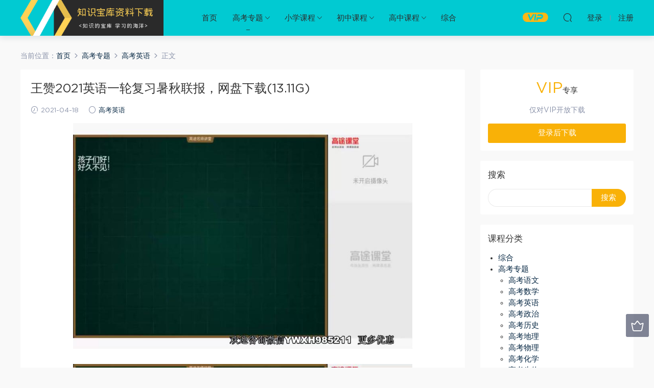

--- FILE ---
content_type: text/html; charset=UTF-8
request_url: https://www.shpuxia.com.cn/507.html
body_size: 8329
content:
<!DOCTYPE HTML>
<html itemscope="itemscope" itemtype="http://schema.org/WebPage">
<head>
<meta charset="UTF-8">
<meta http-equiv="X-UA-Compatible" content="IE=edge,chrome=1">
<meta name="viewport" content="width=device-width,minimum-scale=1.0,maximum-scale=1.0,user-scalable=no"/>
<meta name="apple-mobile-web-app-title" content="知识宝库">
<meta http-equiv="Cache-Control" content="no-siteapp">
<title>王赞2021英语一轮复习暑秋联报，网盘下载(13.11G) - 知识宝库</title>
<meta name="keywords" content="高考英语">
<meta name="description" content="王赞2021英语一轮复习暑秋联报目录，大小：[13.11G]   2021王赞秋季班一轮  课堂笔记 第1讲完形填空名词、动词重点直击+完形核心词高考重现 第1讲完形填空名词、动词重点直击+完形核心词高考重现(1) 01讲：完形填空名词、动词重点直击+完形核心词高考重现~1 02讲：完形填空形容词，副词，逻辑词重点直击+完形核心词高考重现 王 03讲~1 第10讲.完形填空母题狂刷+书面表达高分秘籍 第11讲.阅读理解母题狂刷+书面表达">
<link rel="shortcut icon" href="">
<meta name='robots' content='max-image-preview:large' />
<link rel='dns-prefetch' href='//www.shpuxia.com.cn' />
<link rel='dns-prefetch' href='//s.w.org' />
<link rel='stylesheet' id='wp-block-library-css'  href='https://www.shpuxia.com.cn/wp-includes/css/dist/block-library/style.min.css?ver=5.7.14' type='text/css' media='all' />
<link rel='stylesheet' id='mobantu-libs-css'  href='https://www.shpuxia.com.cn/wp-content/themes/zsp/static/css/libs.css?ver=4.3' type='text/css' media='screen' />
<link rel='stylesheet' id='mobantu-base-css'  href='https://www.shpuxia.com.cn/wp-content/themes/zsp/static/css/base.css?ver=4.3' type='text/css' media='screen' />
<link rel='stylesheet' id='modown-style-css'  href='https://www.shpuxia.com.cn/wp-content/themes/zsp/style.css?ver=4.3' type='text/css' media='screen' />
<script type='text/javascript' src='https://www.shpuxia.com.cn/wp-includes/js/jquery/jquery.min.js?ver=3.5.1' id='jquery-core-js'></script>
<script type='text/javascript' src='https://www.shpuxia.com.cn/wp-includes/js/jquery/jquery-migrate.min.js?ver=3.3.2' id='jquery-migrate-js'></script>
<script type='text/javascript' src='https://www.shpuxia.com.cn/wp-content/themes/zsp/module/ckplayer/ckplayer.js?ver=5.7.14' id='ckplayer-js'></script>
<link rel="canonical" href="https://www.shpuxia.com.cn/507.html" />
<link rel='shortlink' href='https://www.shpuxia.com.cn/?p=507' />
	<script>window._ERPHPDOWN = {"uri":"https://www.shpuxia.com.cn/wp-content/plugins/erphpdown", "payment": "1", "author": "mobantu"}</script>
<!--[if lt IE 9]><script src="https://www.shpuxia.com.cn/wp-content/themes/zsp/static/js/html5.min.js"></script><![endif]-->
<script>window._MBT = {uri: 'https://www.shpuxia.com.cn/wp-content/themes/zsp', url:'https://www.shpuxia.com.cn',usr: 'https://www.shpuxia.com.cn/user', roll: [], admin_ajax: 'https://www.shpuxia.com.cn/wp-admin/admin-ajax.php', erphpdown: 'https://www.shpuxia.com.cn/wp-content/plugins/erphpdown/', image: '0.6316'}</script>
<style>
  .btn, .cat-nav li.current-menu-item a:after, .pagination ul > .active > a,.pagination ul > .active > span, .pagination-trigger a, .erphpdown-box .down, .widget-erphpdown .down, .erphpdown-box .vip a, .comt-submit, .btn-primary, .mocat .more a, .mocat h2:after, .filter a.active, .mocat h2 i,.mocat h2:after,.pagemenu li.current_page_item a, .banner .search-form .search-btn, .comt-submit, .banner-archive,.home-blogs h2 span:after,.vip-content h2 span:after,.vip-why h2 span:after,.pagination ul > .active > a,.pagination ul > .active > span,.charge .charge-header h1 span,.widget-erphpdown .price i, #erphpdown .erphpdown-buy, #erphpdown .erphpdown-down, #erphpdown .erphp-login-must, .erphpdown-box .erphpdown-down,.erphpdown-box .erphpdown-buy,.home-blogs .more a, .tagslist li .name:hover, .tagslist li:hover .name, .vip-why .items .item span,.widget_search input[type='submit'], .tougao-item .tougao-btn,.layui-layer-btn .layui-layer-btn0, #charge-form .item .prices label.active, .widget-bottom-search button, .mocats .moli ul li:first-child > i,.mocats .moli ul li:nth-child(2) > i,.mocats .moli ul li:nth-child(3) > i, .mocat .cfilter li a.active:after, .mocat .child li a.active:after{background-color:#f9b107 !important;}
   a:hover, body.home .header:not(.scrolled) .nav-main > li > a:hover, body.home .header:not(.scrolled) .nav-right > li > a:hover, .nav-main > li > a:hover, .nav-right a:hover, .nav-main .sub-menu a:hover, .nav-right .sub-menu a:hover, .banner a:hover, .cat-nav li.current-menu-item a, .grids .grid h3 a:hover, .widget-tags .items a:hover, .sign-trans a, .widget-erphpdown .custom-metas .meta a, .charge .charge-header h1,.widget-erphpdown .price span, .erphpdown-box .price span, #erphpdown .erphpdown-price,.comments-title small,.archives h3,.readers a:hover,.usermenu li.active i, .rollbar a.fullscreen.active, .mocat .cfilter li a.active, .mocat .child li a.active{color:#f9b107;}
   .erphpdown-box, .comt-submit, .btn-primary,.grids .grid .cat:after,.lists .list .cat:after,.mocat .lists .grid .cat:after,.layui-layer-btn .layui-layer-btn0, #charge-form .item .prices label.active, .article-content h3{border-color:#f9b107 !important;}  .header{background: #01cad2}
  .nav-main > li, .nav-main > li > a, .nav-right a{color:#2d2d2d;}
    @media (max-width: 768px){
    .nav-right .nav-button a {color: #2d2d2d;}
  }
  .logo{width:280px;}@media (max-width: 1024px){.logo, .logo a {width: 180px;height: 60px;}}@media (max-width: 768px){.nav-right .nav-vip{display: none;}}.footer-widget{width:25%;}@media (max-width: 768px){.footer-widget{width:50%;}}</style></head>
<body class="post-template-default single single-post postid-507 single-format-standard">
<header class="header">
  <div class="container clearfix">
  	    <div class="logo"><a style="background-image:url(https://www.shpuxia.com.cn/img/logo.png)" href="https://www.shpuxia.com.cn/" title="知识宝库">知识宝库</a></div>    <ul class="nav-main">
      <li id="menu-item-27" class="menu-item menu-item-type-custom menu-item-object-custom menu-item-home menu-item-27"><a href="https://www.shpuxia.com.cn/">首页</a></li>
<li id="menu-item-26" class="menu-item menu-item-type-taxonomy menu-item-object-category current-post-ancestor menu-item-has-children menu-item-26"><a href="https://www.shpuxia.com.cn/gaokao">高考专题</a>
<ul class="sub-menu">
	<li id="menu-item-33" class="menu-item menu-item-type-taxonomy menu-item-object-category menu-item-33"><a href="https://www.shpuxia.com.cn/gaokao/gaokaoyuwen">高考语文</a></li>
	<li id="menu-item-34" class="menu-item menu-item-type-taxonomy menu-item-object-category menu-item-34"><a href="https://www.shpuxia.com.cn/gaokao/gaokaoshuxue">高考数学</a></li>
	<li id="menu-item-35" class="menu-item menu-item-type-taxonomy menu-item-object-category current-post-ancestor current-menu-parent current-post-parent menu-item-35"><a href="https://www.shpuxia.com.cn/gaokao/gaokaoyingyu">高考英语</a></li>
	<li id="menu-item-36" class="menu-item menu-item-type-taxonomy menu-item-object-category menu-item-36"><a href="https://www.shpuxia.com.cn/gaokao/gaokaozhengzhi">高考政治</a></li>
	<li id="menu-item-37" class="menu-item menu-item-type-taxonomy menu-item-object-category menu-item-37"><a href="https://www.shpuxia.com.cn/gaokao/gaokaolishi">高考历史</a></li>
	<li id="menu-item-38" class="menu-item menu-item-type-taxonomy menu-item-object-category menu-item-38"><a href="https://www.shpuxia.com.cn/gaokao/gaokaodili">高考地理</a></li>
	<li id="menu-item-39" class="menu-item menu-item-type-taxonomy menu-item-object-category menu-item-39"><a href="https://www.shpuxia.com.cn/gaokao/gaokaowuli">高考物理</a></li>
	<li id="menu-item-40" class="menu-item menu-item-type-taxonomy menu-item-object-category menu-item-40"><a href="https://www.shpuxia.com.cn/gaokao/gaokaohuaxue">高考化学</a></li>
	<li id="menu-item-41" class="menu-item menu-item-type-taxonomy menu-item-object-category menu-item-41"><a href="https://www.shpuxia.com.cn/gaokao/gaokaoshengwu">高考生物</a></li>
</ul>
</li>
<li id="menu-item-15" class="menu-item menu-item-type-taxonomy menu-item-object-category menu-item-has-children menu-item-15"><a href="https://www.shpuxia.com.cn/xiaoxue">小学课程</a>
<ul class="sub-menu">
	<li id="menu-item-16" class="menu-item menu-item-type-taxonomy menu-item-object-category menu-item-16"><a href="https://www.shpuxia.com.cn/xiaoxue/xiaoxueyuwen">小学语文</a></li>
	<li id="menu-item-17" class="menu-item menu-item-type-taxonomy menu-item-object-category menu-item-17"><a href="https://www.shpuxia.com.cn/xiaoxue/xiaoxueshuxue">小学数学</a></li>
	<li id="menu-item-18" class="menu-item menu-item-type-taxonomy menu-item-object-category menu-item-18"><a href="https://www.shpuxia.com.cn/xiaoxue/xiaoxueyingyu">小学英语</a></li>
</ul>
</li>
<li id="menu-item-19" class="menu-item menu-item-type-taxonomy menu-item-object-category menu-item-has-children menu-item-19"><a href="https://www.shpuxia.com.cn/chuzhong">初中课程</a>
<ul class="sub-menu">
	<li id="menu-item-20" class="menu-item menu-item-type-taxonomy menu-item-object-category menu-item-20"><a href="https://www.shpuxia.com.cn/chuzhong/chuyi">初一课程</a></li>
	<li id="menu-item-21" class="menu-item menu-item-type-taxonomy menu-item-object-category menu-item-21"><a href="https://www.shpuxia.com.cn/chuzhong/chuer">初二课程</a></li>
	<li id="menu-item-22" class="menu-item menu-item-type-taxonomy menu-item-object-category menu-item-22"><a href="https://www.shpuxia.com.cn/chuzhong/chusan">初三课程</a></li>
</ul>
</li>
<li id="menu-item-23" class="menu-item menu-item-type-taxonomy menu-item-object-category menu-item-has-children menu-item-23"><a href="https://www.shpuxia.com.cn/gaozhong">高中课程</a>
<ul class="sub-menu">
	<li id="menu-item-24" class="menu-item menu-item-type-taxonomy menu-item-object-category menu-item-24"><a href="https://www.shpuxia.com.cn/gaozhong/gaoyi">高一课程</a></li>
	<li id="menu-item-25" class="menu-item menu-item-type-taxonomy menu-item-object-category menu-item-25"><a href="https://www.shpuxia.com.cn/gaozhong/gaoer">高二课程</a></li>
</ul>
</li>
<li id="menu-item-14" class="menu-item menu-item-type-taxonomy menu-item-object-category menu-item-14"><a href="https://www.shpuxia.com.cn/zonghe">综合</a></li>
    </ul>
    <ul class="nav-right">
            <li class="nav-vip">
        <a href="https://www.shpuxia.com.cn/vip"><i class="icon icon-vip-s"></i></a>
      </li>
                  <li class="nav-search">
        <a href="javascript:;" class="search-loader" title="搜索"><i class="icon icon-search"></i></a>
      </li>
            <li class="nav-login no"><a href="https://www.shpuxia.com.cn/login" class="signin-loader"><i class="icon icon-user"></i><span>登录</span></a><b class="nav-line"></b><a href="https://www.shpuxia.com.cn/login?action=register" class="signup-loader"><span>注册</span></a></li>
            <li class="nav-button"><a href="javascript:;" class="nav-loader"><i class="icon icon-menu"></i></a></li>
    </ul>
  </div>
</header>
<div class="search-wrap">
  <div class="container">
    <form action="https://www.shpuxia.com.cn/" class="search-form" method="get">
      <input autocomplete="off" class="search-input" name="s" placeholder="输入关键字回车" type="text">
      <i class="icon icon-close"></i>
    </form>
  </div>
</div><div class="main">
	<div class="container">
		<div class="breadcrumbs">当前位置：<span><a href="https://www.shpuxia.com.cn/" itemprop="url"><span itemprop="title">首页</span></a></span> <span class="sep"><i class="dripicons dripicons-chevron-right"></i></span> <span><a href="https://www.shpuxia.com.cn/gaokao" itemprop="url"><span itemprop="title">高考专题</span></a></span> <span class="sep"><i class="dripicons dripicons-chevron-right"></i></span> <span><a href="https://www.shpuxia.com.cn/gaokao/gaokaoyingyu" itemprop="url"><span itemprop="title">高考英语</span></a></span> <span class="sep"><i class="dripicons dripicons-chevron-right"></i></span> <span class="current">正文</span></div>		<div class="content-wrap">
	    	<div class="content">
	    			    			    			    		<article class="single-content">
		    		<header class="article-header">
		    			<h1 class="article-title">王赞2021英语一轮复习暑秋联报，网盘下载(13.11G)</h1>
		    			<div class="article-meta">
		    				<span class="item"><i class="icon icon-time"></i> 2021-04-18</span>		    				<span class="item"><i class="icon icon-circle"></i> <a href="https://www.shpuxia.com.cn/gaokao/gaokaoyingyu">高考英语</a></span>
		    						    						    				<span class="item"></span>
		    			</div>
		    		</header>
		    		<div class="article-content">
		    					    			<p style="text-align: center;"><img alt="王赞2021英语一轮复习暑秋联报，网盘下载(13.11G)" src="/img/0397298352456040.jpg"  /></p>
<p style="text-align: center;"><img alt="王赞2021英语一轮复习暑秋联报，网盘下载(13.11G)" src="/img/0473112090115731.jpg"  /></p>
<p style="text-align: center;"><img alt="王赞2021英语一轮复习暑秋联报，网盘下载(13.11G)" src="/img/5275541326098952.jpg"  /></p>
<h2>王赞2021英语一轮复习暑秋联报目录，大小：[13.11G]</h2>
<div class="treefile">
<p><strong>2021王赞秋季班一轮 </strong></p>
<p style="margin-left: 40px; ">课堂笔记</p>
<p style="margin-left: 80px; ">第1讲完形填空名词、动词重点直击+完形核心词高考重现</p>
<p style="margin-left: 80px; ">第1讲完形填空名词、动词重点直击+完形核心词高考重现(1)</p>
<p style="margin-left: 40px; ">01讲：完形填空名词、动词重点直击+完形核心词高考重现~1</p>
<p style="margin-left: 40px; ">02讲：完形填空形容词，副词，逻辑词重点直击+完形核心词高考重现 王</p>
<p style="margin-left: 40px; ">03讲~1</p>
<p style="margin-left: 40px; ">第10讲.完形填空母题狂刷+书面表达高分秘籍</p>
<p style="margin-left: 40px; ">第11讲.阅读理解母题狂刷+书面表达高分秘籍</p>
<p style="margin-left: 40px; ">第12讲.阅读理解母题狂刷+书面表达高分秘籍</p>
<p style="margin-left: 40px; ">第13讲.阅读理解母题狂刷+书面表达高分秘籍</p>
<p style="margin-left: 40px; ">第4讲.阅读理解细节题靶向突破＋阅读核心词高考重现</p>
<p style="margin-left: 40px; ">第5讲.阅读理解推理题、猜词题靶向突破+阅读核心词高考重现</p>
<p style="margin-left: 40px; ">第6讲.七选五命题规律破解+名校真题</p>
<p style="margin-left: 40px; ">第7讲.书面表达出题人思路洞悉+能力培养进阶</p>
<p style="margin-left: 40px; ">第8讲.完型填空母题狂刷+七选五难点突破</p>
<p style="margin-left: 40px; ">第9讲.完形填空母题狂刷+语法类题目命题规律破解</p>
<p><strong>2021王赞暑假班一轮 </strong></p>
<p style="margin-left: 40px; ">第1讲时态语态+完型核心词高考重视</p>
<p style="margin-left: 40px; ">第2讲定语从句+完型核心词高考重视</p>
<p style="margin-left: 40px; ">第3节 名词性从句+阅读核心词</p>
<p style="margin-left: 40px; ">第4讲 状语从句+阅读核心词</p>
<p style="margin-left: 40px; ">第5讲 三大从句综合+高考高分作文必备词</p>
<p style="margin-left: 40px; ">第6讲 非谓语+高考高分作文必备</p>
<p style="margin-left: 40px; ">第7讲 语法类题目综合</p>
<p style="margin-left: 40px; ">第8讲：高考高分作文欣赏</p>
<p style="margin-left: 40px; ">第9讲：名校测试真题串讲+能力培养</p>
<p style="margin-left: 40px; ">英语</p>
</div>
<h2>下载地址：</h2>
<p>通过百度网盘下载，如下载连接失效，在文章底部评论，24小时内补连接。</p>
<div class="erphpdown" id="erphpdown">抱歉，此资源仅限VIP下载，请先<a href="https://www.shpuxia.com.cn/login" target="_blank" class="erphp-login-must">登录</a></div>		    					    			<style>.erphpdown-box{display:block;}</style><div class="erphpdown-box"><div class="item price"><t>下载价格：</t><span>VIP专享</span></div><div class="item vip vip-only">此资源仅对VIP开放下载</div><a href="javascript:;" class="down signin-loader">登录后下载</a></div>		            </div>
		    		
		            		            <div class="clearfix">
		            										</div>
	            </article>
	            	            	            <nav class="article-nav">
	                <span class="article-nav-prev">上一篇<br><a href="https://www.shpuxia.com.cn/505.html" rel="prev">许天翼2021初三语文课程，网盘下载(4.99G)</a></span>
	                <span class="article-nav-next">下一篇<br><a href="https://www.shpuxia.com.cn/509.html" rel="next">奇文 词根词缀速记20000单词（已完结），网盘下载(789.40M)</a></span>
	            </nav>
	            	            	            <div class="single-related"><h3 class="related-title">更多内容</h3><div class="grids clearfix"><div class="post grid">
  <div class="img"><a href="https://www.shpuxia.com.cn/15204.html" title="2024考研英语：【新文道】英语冲刺密训系列，网盘下载(6.59G)" target="" rel="bookmark">
    <img src="https://www.shpuxia.com.cn/img/1868374680093481.jpg" class="thumb" alt="2024考研英语：【新文道】英语冲刺密训系列，网盘下载(6.59G)">
  </a></div>
  <a href="https://www.shpuxia.com.cn/gaokao/gaokaoyingyu" class="cat">高考英语</a>  <h3 itemprop="name headline"><a itemprop="url" rel="bookmark" href="https://www.shpuxia.com.cn/15204.html" title="2024考研英语：【新文道】英语冲刺密训系列，网盘下载(6.59G)" target="">2024考研英语：【新文道】英语冲刺密训系列，网盘下载(6.59G)</a></h3>
    <div class="grid-meta">
    <span class="time"><i class="icon icon-time"></i> 2025-08-19</span><span class="price"><span class="vip-tag"><i>VIP</i></span></span>  </div>
  </div><div class="post grid">
  <div class="img"><a href="https://www.shpuxia.com.cn/15185.html" title="2024考研英语：作文最后一小时押题班，网盘下载(48.19M)" target="" rel="bookmark">
    <img src="https://www.shpuxia.com.cn/wp-content/themes/zsp/static/img/thumbnail.png" class="thumb" alt="2024考研英语：作文最后一小时押题班，网盘下载(48.19M)">
  </a></div>
  <a href="https://www.shpuxia.com.cn/gaokao/gaokaoyingyu" class="cat">高考英语</a>  <h3 itemprop="name headline"><a itemprop="url" rel="bookmark" href="https://www.shpuxia.com.cn/15185.html" title="2024考研英语：作文最后一小时押题班，网盘下载(48.19M)" target="">2024考研英语：作文最后一小时押题班，网盘下载(48.19M)</a></h3>
    <div class="grid-meta">
    <span class="time"><i class="icon icon-time"></i> 2025-08-17</span><span class="price"><span class="vip-tag"><i>VIP</i></span></span>  </div>
  </div><div class="post grid">
  <div class="img"><a href="https://www.shpuxia.com.cn/15183.html" title="2024考研英语：【商志】英语冲刺密训系列，网盘下载(8.31G)" target="" rel="bookmark">
    <img src="https://www.shpuxia.com.cn/img/0756980848891441.jpg" class="thumb" alt="2024考研英语：【商志】英语冲刺密训系列，网盘下载(8.31G)">
  </a></div>
  <a href="https://www.shpuxia.com.cn/gaokao/gaokaoyingyu" class="cat">高考英语</a>  <h3 itemprop="name headline"><a itemprop="url" rel="bookmark" href="https://www.shpuxia.com.cn/15183.html" title="2024考研英语：【商志】英语冲刺密训系列，网盘下载(8.31G)" target="">2024考研英语：【商志】英语冲刺密训系列，网盘下载(8.31G)</a></h3>
    <div class="grid-meta">
    <span class="time"><i class="icon icon-time"></i> 2025-08-17</span><span class="price"><span class="vip-tag"><i>VIP</i></span></span>  </div>
  </div><div class="post grid">
  <div class="img"><a href="https://www.shpuxia.com.cn/15143.html" title="2024考研英语：【文都】英语冲刺密训系列，网盘下载(6.26G)" target="" rel="bookmark">
    <img src="https://www.shpuxia.com.cn/img/9755533006470423.jpg" class="thumb" alt="2024考研英语：【文都】英语冲刺密训系列，网盘下载(6.26G)">
  </a></div>
  <a href="https://www.shpuxia.com.cn/gaokao/gaokaoyingyu" class="cat">高考英语</a>  <h3 itemprop="name headline"><a itemprop="url" rel="bookmark" href="https://www.shpuxia.com.cn/15143.html" title="2024考研英语：【文都】英语冲刺密训系列，网盘下载(6.26G)" target="">2024考研英语：【文都】英语冲刺密训系列，网盘下载(6.26G)</a></h3>
    <div class="grid-meta">
    <span class="time"><i class="icon icon-time"></i> 2025-08-14</span><span class="price"><span class="vip-tag"><i>VIP</i></span></span>  </div>
  </div><div class="post grid">
  <div class="img"><a href="https://www.shpuxia.com.cn/15120.html" title="2024考研英语：【李旭唐静】英语冲刺密训系列，网盘下载(13.64G)" target="" rel="bookmark">
    <img src="https://www.shpuxia.com.cn/img/6481782123855821.jpg" class="thumb" alt="2024考研英语：【李旭唐静】英语冲刺密训系列，网盘下载(13.64G)">
  </a></div>
  <a href="https://www.shpuxia.com.cn/gaokao/gaokaoyingyu" class="cat">高考英语</a>  <h3 itemprop="name headline"><a itemprop="url" rel="bookmark" href="https://www.shpuxia.com.cn/15120.html" title="2024考研英语：【李旭唐静】英语冲刺密训系列，网盘下载(13.64G)" target="">2024考研英语：【李旭唐静】英语冲刺密训系列，网盘下载(13.64G)</a></h3>
    <div class="grid-meta">
    <span class="time"><i class="icon icon-time"></i> 2025-08-13</span><span class="price"><span class="vip-tag"><i>VIP</i></span></span>  </div>
  </div><div class="post grid">
  <div class="img"><a href="https://www.shpuxia.com.cn/15078.html" title="2023高徒高三英语郭艺暑假班，网盘下载(4.04G)" target="" rel="bookmark">
    <img src="https://www.shpuxia.com.cn/img/2174435991168741.jpg" class="thumb" alt="2023高徒高三英语郭艺暑假班，网盘下载(4.04G)">
  </a></div>
  <a href="https://www.shpuxia.com.cn/gaokao/gaokaoyingyu" class="cat">高考英语</a>  <h3 itemprop="name headline"><a itemprop="url" rel="bookmark" href="https://www.shpuxia.com.cn/15078.html" title="2023高徒高三英语郭艺暑假班，网盘下载(4.04G)" target="">2023高徒高三英语郭艺暑假班，网盘下载(4.04G)</a></h3>
    <div class="grid-meta">
    <span class="time"><i class="icon icon-time"></i> 2025-08-09</span><span class="price"><span class="vip-tag"><i>VIP</i></span></span>  </div>
  </div></div></div>	            <div class="single-comment">
	<h3 class="comments-title" id="comments">
		评论<small>0</small>
	</h3>
	<div id="respond" class="comments-respond no_webshot">
				
		<form action="https://www.shpuxia.com.cn/wp-comments-post.php" method="post" id="commentform">
			<div class="comt">
				<div class="comt-title">
					<img src="https://www.shpuxia.com.cn/wp-content/themes/zsp/static/img/avatar.png" class="avatar avatar-50 photo" width="50" height="50" />					<p><a id="cancel-comment-reply-link" href="javascript:;">取消</a></p>
				</div>
				<div class="comt-box">
					<textarea placeholder="" class="comt-area" name="comment" id="comment" cols="100%" rows="3" tabindex="1" onkeydown="if(event.ctrlKey&amp;&amp;event.keyCode==13){document.getElementById('submit').click();return false};"></textarea>
				</div>
				<div class="comt-ctrl">
					<a class="comt-add-btn" href="javascript:;" id="addsmile"><i class="icon icon-smile"></i></a>
					<div class="smile"> <div class="clearfix"> <a href="javascript:grin(':razz:')"><img src="https://www.shpuxia.com.cn/wp-content/themes/zsp/static/img/smilies/razz.png" alt="" class="d-block"></a><a href="javascript:grin(':evil:')"><img src="https://www.shpuxia.com.cn/wp-content/themes/zsp/static/img/smilies/evil.png" alt="" class="d-block"></a><a href="javascript:grin(':exclaim:')"><img src="https://www.shpuxia.com.cn/wp-content/themes/zsp/static/img/smilies/exclaim.png" alt="" class="d-block"></a><a href="javascript:grin(':smile:')"><img src="https://www.shpuxia.com.cn/wp-content/themes/zsp/static/img/smilies/smile.png" alt="" class="d-block"></a><a href="javascript:grin(':redface:')"><img src="https://www.shpuxia.com.cn/wp-content/themes/zsp/static/img/smilies/redface.png" alt="" class="d-block"></a><a href="javascript:grin(':biggrin:')"><img src="https://www.shpuxia.com.cn/wp-content/themes/zsp/static/img/smilies/biggrin.png" alt="" class="d-block"></a><a href="javascript:grin(':eek:')"><img src="https://www.shpuxia.com.cn/wp-content/themes/zsp/static/img/smilies/eek.png" alt="" class="d-block"></a><a href="javascript:grin(':confused:')"><img src="https://www.shpuxia.com.cn/wp-content/themes/zsp/static/img/smilies/confused.png" alt="" class="d-block"></a><a href="javascript:grin(':idea:')"><img src="https://www.shpuxia.com.cn/wp-content/themes/zsp/static/img/smilies/idea.png" alt="" class="d-block"></a><a href="javascript:grin(':lol:')"><img src="https://www.shpuxia.com.cn/wp-content/themes/zsp/static/img/smilies/lol.png" alt="" class="d-block"></a><a href="javascript:grin(':mad:')"><img src="https://www.shpuxia.com.cn/wp-content/themes/zsp/static/img/smilies/mad.png" alt="" class="d-block"></a><a href="javascript:grin(':twisted:')"><img src="https://www.shpuxia.com.cn/wp-content/themes/zsp/static/img/smilies/twisted.png" alt="" class="d-block"></a><a href="javascript:grin(':rolleyes:')"><img src="https://www.shpuxia.com.cn/wp-content/themes/zsp/static/img/smilies/rolleyes.png" alt="" class="d-block"></a><a href="javascript:grin(':wink:')"><img src="https://www.shpuxia.com.cn/wp-content/themes/zsp/static/img/smilies/wink.png" alt="" class="d-block"></a><a href="javascript:grin(':cool:')"><img src="https://www.shpuxia.com.cn/wp-content/themes/zsp/static/img/smilies/cool.png" alt="" class="d-block"></a><a href="javascript:grin(':arrow:')"><img src="https://www.shpuxia.com.cn/wp-content/themes/zsp/static/img/smilies/arrow.png" alt="" class="d-block"></a><a href="javascript:grin(':neutral:')"><img src="https://www.shpuxia.com.cn/wp-content/themes/zsp/static/img/smilies/neutral.png" alt="" class="d-block"></a><a href="javascript:grin(':cry:')"><img src="https://www.shpuxia.com.cn/wp-content/themes/zsp/static/img/smilies/cry.png" alt="" class="d-block"></a><a href="javascript:grin(':mrgreen:')"><img src="https://www.shpuxia.com.cn/wp-content/themes/zsp/static/img/smilies/mrgreen.png" alt="" class="d-block"></a><a href="javascript:grin(':drooling:')"><img src="https://www.shpuxia.com.cn/wp-content/themes/zsp/static/img/smilies/drooling.png" alt="" class="d-block"></a><a href="javascript:grin(':persevering:')"><img src="https://www.shpuxia.com.cn/wp-content/themes/zsp/static/img/smilies/persevering.png" alt="" class="d-block"></a> </div> </div>
					<div class="comt-tips"><input type='hidden' name='comment_post_ID' value='507' id='comment_post_ID' />
<input type='hidden' name='comment_parent' id='comment_parent' value='0' />
<p style="display: none;"><input type="hidden" id="akismet_comment_nonce" name="akismet_comment_nonce" value="f664d9f076" /></p><input type="hidden" id="ak_js" name="ak_js" value="227"/><textarea name="ak_hp_textarea" cols="45" rows="8" maxlength="100" style="display: none !important;"></textarea></div>
					<button class="comt-submit" type="submit" name="submit" id="submit" tabindex="5">提交评论</button>
				</div>

															<div class="comt-comterinfo" id="comment-author-info" >
							<ul>
								<li><input class="ipt" type="text" name="author" id="author" value="" tabindex="2" placeholder="昵称">昵称 (必填)</li>
								<li><input class="ipt" type="text" name="email" id="email" value="" tabindex="3" placeholder="邮箱">邮箱 (必填)</li>
								<li><input class="ipt" type="text" name="url" id="url" value="" tabindex="4" placeholder="网址">网址</li>
							</ul>
						</div>
												</div>

		</form>
			</div>
	</div>



	            	    	</div>
	    </div>
		<aside class="sidebar">
	<div class="theiaStickySidebar">
	<div class="widget widget-erphpdown"><div class="item price"><span>VIP</span>专享</div><div class="item vip vip-only">仅对VIP开放下载</div><a href="javascript:;" class="down signin-loader">登录后下载</a></div>
	<div class="widget widget_search"><h3>搜索</h3><form role="search" method="get" id="searchform" class="searchform" action="https://www.shpuxia.com.cn/">
				<div>
					<label class="screen-reader-text" for="s">搜索：</label>
					<input type="text" value="" name="s" id="s" />
					<input type="submit" id="searchsubmit" value="搜索" />
				</div>
			</form></div><div class="widget widget_categories"><h3>课程分类</h3>
			<ul>
					<li class="cat-item cat-item-1"><a href="https://www.shpuxia.com.cn/zonghe">综合</a>
</li>
	<li class="cat-item cat-item-14"><a href="https://www.shpuxia.com.cn/gaokao">高考专题</a>
<ul class='children'>
	<li class="cat-item cat-item-15"><a href="https://www.shpuxia.com.cn/gaokao/gaokaoyuwen">高考语文</a>
</li>
	<li class="cat-item cat-item-16"><a href="https://www.shpuxia.com.cn/gaokao/gaokaoshuxue">高考数学</a>
</li>
	<li class="cat-item cat-item-17"><a href="https://www.shpuxia.com.cn/gaokao/gaokaoyingyu">高考英语</a>
</li>
	<li class="cat-item cat-item-18"><a href="https://www.shpuxia.com.cn/gaokao/gaokaozhengzhi">高考政治</a>
</li>
	<li class="cat-item cat-item-19"><a href="https://www.shpuxia.com.cn/gaokao/gaokaolishi">高考历史</a>
</li>
	<li class="cat-item cat-item-20"><a href="https://www.shpuxia.com.cn/gaokao/gaokaodili">高考地理</a>
</li>
	<li class="cat-item cat-item-21"><a href="https://www.shpuxia.com.cn/gaokao/gaokaowuli">高考物理</a>
</li>
	<li class="cat-item cat-item-22"><a href="https://www.shpuxia.com.cn/gaokao/gaokaohuaxue">高考化学</a>
</li>
	<li class="cat-item cat-item-23"><a href="https://www.shpuxia.com.cn/gaokao/gaokaoshengwu">高考生物</a>
</li>
</ul>
</li>
	<li class="cat-item cat-item-3"><a href="https://www.shpuxia.com.cn/xiaoxue">小学课程</a>
<ul class='children'>
	<li class="cat-item cat-item-4"><a href="https://www.shpuxia.com.cn/xiaoxue/xiaoxueyuwen">小学语文</a>
</li>
	<li class="cat-item cat-item-5"><a href="https://www.shpuxia.com.cn/xiaoxue/xiaoxueshuxue">小学数学</a>
</li>
	<li class="cat-item cat-item-6"><a href="https://www.shpuxia.com.cn/xiaoxue/xiaoxueyingyu">小学英语</a>
</li>
</ul>
</li>
	<li class="cat-item cat-item-7"><a href="https://www.shpuxia.com.cn/chuzhong">初中课程</a>
<ul class='children'>
	<li class="cat-item cat-item-8"><a href="https://www.shpuxia.com.cn/chuzhong/chuyi">初一课程</a>
</li>
	<li class="cat-item cat-item-9"><a href="https://www.shpuxia.com.cn/chuzhong/chuer">初二课程</a>
</li>
	<li class="cat-item cat-item-10"><a href="https://www.shpuxia.com.cn/chuzhong/chusan">初三课程</a>
</li>
</ul>
</li>
	<li class="cat-item cat-item-11"><a href="https://www.shpuxia.com.cn/gaozhong">高中课程</a>
<ul class='children'>
	<li class="cat-item cat-item-12"><a href="https://www.shpuxia.com.cn/gaozhong/gaoyi">高一课程</a>
</li>
	<li class="cat-item cat-item-13"><a href="https://www.shpuxia.com.cn/gaozhong/gaoer">高二课程</a>
</li>
</ul>
</li>
			</ul>

			</div><div class="widget widget-postlist"><h3>更多内容</h3><ul class="clearfix">        <li>
          		            <h4><a href="https://www.shpuxia.com.cn/8643.html" target="" title="达吾力江2021【秋】三年级大语文直播班 ，网盘下载(5.61G)">达吾力江2021【秋】三年级大语文直播班 ，网盘下载(5.61G)</a></h4>
          <p class="meta">
          	<span class="time">2023-02-13</span>          	          	<span class="price"><i class="icon icon-vip-card"></i></span>          </p>
                  </li>
		        <li>
          		            <h4><a href="https://www.shpuxia.com.cn/834.html" target="" title="九科干货资料包，网盘下载(29.04M)">九科干货资料包，网盘下载(29.04M)</a></h4>
          <p class="meta">
          	<span class="time">2021-04-27</span>          	          	<span class="price"><i class="icon icon-vip-card"></i></span>          </p>
                  </li>
		        <li>
          		            <h4><a href="https://www.shpuxia.com.cn/9133.html" target="" title="2020暑秋小学高阶，网盘下载(27.50G)">2020暑秋小学高阶，网盘下载(27.50G)</a></h4>
          <p class="meta">
          	<span class="time">2023-03-22</span>          	          	<span class="price"><i class="icon icon-vip-card"></i></span>          </p>
                  </li>
		        <li>
          		            <h4><a href="https://www.shpuxia.com.cn/4599.html" target="" title="北师版二年级下册数学满分班（教材精讲奥数知识拓展） (1.30G)，百度网盘">北师版二年级下册数学满分班（教材精讲奥数知识拓展） (1.30G)，百度网盘</a></h4>
          <p class="meta">
          	<span class="time">2022-02-19</span>          	          	<span class="price"><i class="icon icon-vip-card"></i></span>          </p>
                  </li>
		        <li>
          		            <h4><a href="https://www.shpuxia.com.cn/9424.html" target="" title="喜马拉雅少儿孙瑞玲：7分钟儿童英语自然拼读，网盘下载(501.92M)">喜马拉雅少儿孙瑞玲：7分钟儿童英语自然拼读，网盘下载(501.92M)</a></h4>
          <p class="meta">
          	<span class="time">2023-05-04</span>          	          	<span class="price"><i class="icon icon-vip-card"></i></span>          </p>
                  </li>
		        <li>
          		            <h4><a href="https://www.shpuxia.com.cn/3499.html" target="" title="2020暑【升初三数学】亡羊补牢班（孟亚飞），网盘下载(4.09G)">2020暑【升初三数学】亡羊补牢班（孟亚飞），网盘下载(4.09G)</a></h4>
          <p class="meta">
          	<span class="time">2021-11-12</span>          	          	<span class="price"><i class="icon icon-vip-card"></i></span>          </p>
                  </li>
		        <li>
          		            <h4><a href="https://www.shpuxia.com.cn/3456.html" target="" title="初中必读12部名著讲解，网盘下载(6.64G)">初中必读12部名著讲解，网盘下载(6.64G)</a></h4>
          <p class="meta">
          	<span class="time">2021-11-12</span>          	          	<span class="price"><i class="icon icon-vip-card"></i></span>          </p>
                  </li>
		        <li>
          		            <h4><a href="https://www.shpuxia.com.cn/263.html" target="" title="新东方知心雅思最新课程【完结】，网盘下载(28.71G)">新东方知心雅思最新课程【完结】，网盘下载(28.71G)</a></h4>
          <p class="meta">
          	<span class="time">2021-04-18</span>          	          	<span class="price"><i class="icon icon-vip-card"></i></span>          </p>
                  </li>
		</ul></div>	</div>	    
</aside>	</div>
</div>
<footer class="footer">
	<div class="container">
	    	    	    <p class="copyright">本站内容来自互联网整理及网友自发分享，如有侵权，请联系删除，邮箱：	<a href="/cdn-cgi/l/email-protection" class="__cf_email__" data-cfemail="9badadada2a2a2dbf6faf2f7b5f8f4f6">[email&#160;protected]</a>
<br/>
<a href="https://beian.miit.gov.cn/" rel="nofollow" target="_blank">沪ICP备17032852号</a>  <a href="/sitemap.xml">SiteMap</a> 
</p>
	</div>
</footer>
<div class="rollbar">
	<ul>
		<li><a href="https://www.shpuxia.com.cn/vip" title="升级VIP"><i class="icon icon-crown"></i></a></li>										<li class="totop-li"><a href="javascript:;" class="totop"><i class="icon icon-arrow-up" title="返回顶部"></i></a></li>    
	</ul>
</div>
<div class="sign">			
	<div class="sign-mask"></div>			
	<div class="container ">			
		<div class="sign-tips"></div>			
		<form id="sign-in">  
		    <div class="form-item center"><a href="https://www.shpuxia.com.cn"><img class="logo-login" src="https://www.shpuxia.com.cn/img/logo.png" alt="知识宝库"></a></div>
			<div class="form-item"><input type="text" name="user_login" class="form-control" id="user_login" placeholder="用户名/邮箱"><i class="icon icon-user"></i></div>			
			<div class="form-item"><input type="password" name="password" class="form-control" id="user_pass" placeholder="密码"><i class="icon icon-lock"></i></div>			
			<div class="sign-submit">			
				<input type="button" class="btn signinsubmit-loader" name="submit" value="登录">  			
				<input type="hidden" name="action" value="signin">			
			</div>			
			<div class="sign-trans">没有账号？ <a href="javascript:;" class="signup-loader">注册</a><a href="https://www.shpuxia.com.cn/login?action=password" style="float:right" rel="nofollow" target="_blank">忘记密码？</a></div>	
					
		</form>	
				
		<form id="sign-up" style="display: none;"> 	
		    <div class="form-item center"><a href="https://www.shpuxia.com.cn"><img class="logo-login" src="https://www.shpuxia.com.cn/img/logo.png" alt="知识宝库"></a></div>				
			<div class="form-item"><input type="text" name="name" class="form-control" id="user_register" placeholder="用户名"><i class="icon icon-user"></i></div>			
			<div class="form-item"><input type="email" name="email" class="form-control" id="user_email" placeholder="邮箱"><i class="icon icon-mail"></i></div>		
			<div class="form-item"><input type="password" name="password2" class="form-control" id="user_pass2" placeholder="密码"><i class="icon icon-lock"></i></div>
						<div class="form-item">
				<input type="text" class="form-control" style="width:calc(100% - 129px);display: inline-block;" id="captcha" name="captcha" placeholder="验证码"><img src="https://www.shpuxia.com.cn/wp-content/themes/zsp/static/img/captcha.png" class="captcha-clk2" style="height:40px;position: relative;top: -1px;cursor: pointer;border: 1px solid #e6eaed;"/>
				<i class="icon icon-safe"></i>
			</div>
					
			<div class="sign-submit">			
				<input type="button" class="btn signupsubmit-loader" name="submit" value="注册">  			
				<input type="hidden" name="action" value="signup">  				
			</div>			
			<div class="sign-trans">已有账号？ <a href="javascript:;" class="signin-loader">登录</a></div>		
				
		</form>	
				
	</div>			
</div><script data-cfasync="false" src="/cdn-cgi/scripts/5c5dd728/cloudflare-static/email-decode.min.js"></script><script type='text/javascript' src='https://www.shpuxia.com.cn/wp-content/themes/zsp/static/js/lib.js?ver=4.3' id='modown-lib-js'></script>
<script type='text/javascript' src='https://www.shpuxia.com.cn/wp-content/themes/zsp/static/js/base.js?ver=4.3' id='modown-base-js'></script>
<script type='text/javascript' id='erphpdown-js-extra'>
/* <![CDATA[ */
var erphpdown_ajax_url = "https:\/\/www.shpuxia.com.cn\/wp-admin\/admin-ajax.php";
/* ]]> */
</script>
<script type='text/javascript' src='https://www.shpuxia.com.cn/wp-content/plugins/erphpdown/static/erphpdown.js' id='erphpdown-js'></script>
<script async="async" type='text/javascript' src='https://www.shpuxia.com.cn/wp-content/plugins/akismet/_inc/form.js?ver=4.1.9' id='akismet-form-js'></script>
<script>MOBANTU.init({ias: 0, lazy: 0, water: 0});</script>
<div class="analysis"><script charset="UTF-8" id="LA_COLLECT" src="//sdk.51.la/js-sdk-pro.min.js"></script>
<script>LA.init({id: "JeVVK5HRR6V04rcb",ck: "JeVVK5HRR6V04rcb"})</script></div>
<script defer src="https://static.cloudflareinsights.com/beacon.min.js/vcd15cbe7772f49c399c6a5babf22c1241717689176015" integrity="sha512-ZpsOmlRQV6y907TI0dKBHq9Md29nnaEIPlkf84rnaERnq6zvWvPUqr2ft8M1aS28oN72PdrCzSjY4U6VaAw1EQ==" data-cf-beacon='{"version":"2024.11.0","token":"1ef06cafb79b44c99617f6f6912e7fc3","r":1,"server_timing":{"name":{"cfCacheStatus":true,"cfEdge":true,"cfExtPri":true,"cfL4":true,"cfOrigin":true,"cfSpeedBrain":true},"location_startswith":null}}' crossorigin="anonymous"></script>
</body>
</html>